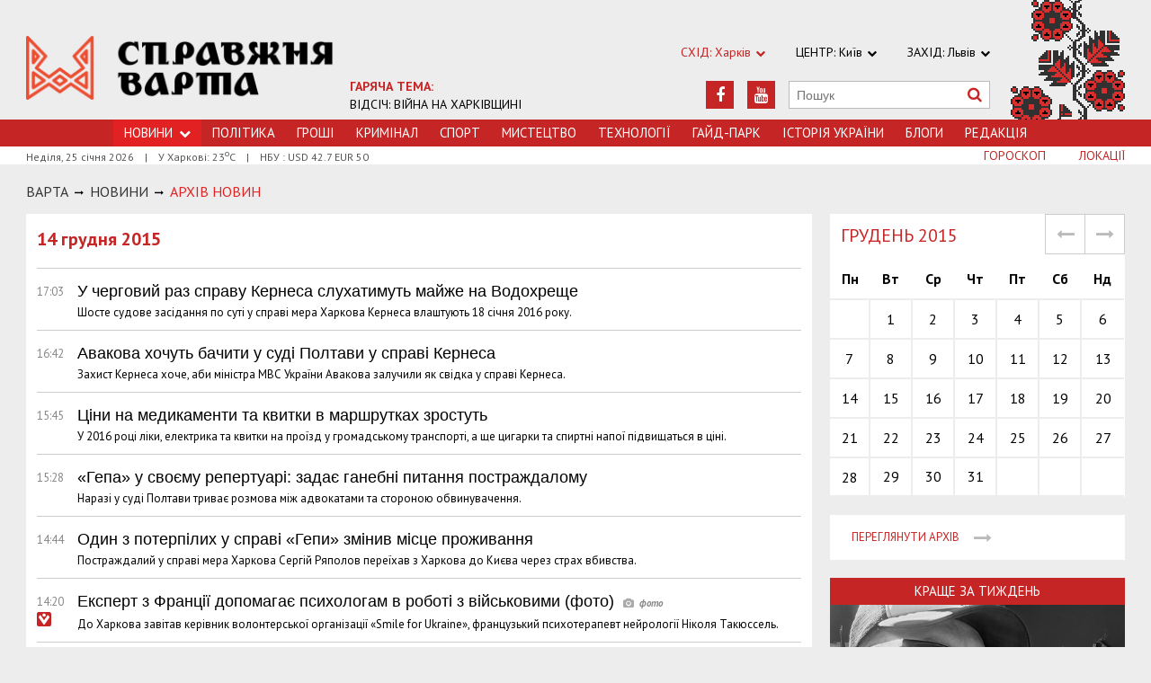

--- FILE ---
content_type: text/html; charset=utf-8
request_url: https://varta.kharkov.ua/news/arhive/20151214
body_size: 6267
content:
<!DOCTYPE html>
<html>
<head>


<meta http-equiv="Content-Language" content="ua">
<meta http-equiv="content-type" content="text/html;charset=utf-8">
<meta name="viewport" content="width=device-width,initial-scale=1,user-scalable=yes">
<title>Архив новин | Справжня Варта</title>
<meta name="description" content="">
<meta name="keywords" content="">
<meta name="robots" content="index, follow">
<link rel="canonical" href="https://varta.kharkov.ua/news/arhive/20151214">




<link rel="icon" href="https://varta.kharkov.ua/images/favicon.ico" type="image/x-icon">
<link rel="shortcut icon" href="https://varta.kharkov.ua/images/favicon.ico" type="image/x-icon">

<link rel="stylesheet" href="https://fonts.googleapis.com/css?family=PT+Sans:400,400i,700,700i|Merriweather:900i&subset=latin,cyrillic">
<link rel="stylesheet" href="https://maxcdn.bootstrapcdn.com/font-awesome/4.5.0/css/font-awesome.min.css">
<link rel="stylesheet" href="https://varta.kharkov.ua/js/bxslider/jquery.bxslider.min.css">
<link rel="stylesheet" href="https://varta.kharkov.ua/css/jquery.colorbox.css">
<link rel="stylesheet" href="https://varta.kharkov.ua/css/style.min.css?7">

<!--[if lt IE 9]>
<script src="https://varta.kharkov.ua/js/html5.js"></script>
<script src="https://varta.kharkov.ua/js/css3-mediaqueries.js"></script>
<![endif]-->

<meta property="og:site_name" content="Справжня Варта. Харків">
<script>
  (function(i,s,o,g,r,a,m){i['GoogleAnalyticsObject']=r;i[r]=i[r]||function(){
  (i[r].q=i[r].q||[]).push(arguments)},i[r].l=1*new Date();a=s.createElement(o),
  m=s.getElementsByTagName(o)[0];a.async=1;a.src=g;m.parentNode.insertBefore(a,m)
  })(window,document,'script','https://www.google-analytics.com/analytics.js','ga');

  ga('create', 'UA-47027901-1', 'auto');
  ga('send', 'pageview');

</script>

<!--[if IE 8 ]><body class="ie8"><![endif]-->
<!--[if IE 9 ]><body class="ie9"><![endif]-->
<meta name="cmsmagazine" content="0225b83d65f5abd3f311ba82859ed3eb">
</head>
<body class="page_arhive">

<div id="wrap">
    <div class="header">
    <div class="header_inner">
        <div class="header_layout">
            <a href="https://varta.kharkov.ua" class="logo">https://varta.kharkov.ua</a>
            <div class="hot_theme">
                <a href="https://varta.kharkov.ua/1000846/war2025"><span class="highlight bold">ГАРЯЧА ТЕМА:</span><br>ВІДСІЧ: ВІЙНА НА ХАРКІВЩИНІ</a>
            </div>
            <div class="header_ornam"></div>
            <div class="header_right">
                <div class="our_sites">
                    <div class="shid_zahid highlight">СХІД: Харків<i class="fa fa-chevron-down"></i>
                        <ul class="submenu_sites">
                            <li><a href="https://varta.kharkov.ua/news/city">Харків</a></li>
                            <li><a href="https://varta.kharkov.ua/news/dnipro">Дніпропетровськ</a></li>
                            <li><a href="https://varta.kharkov.ua/news/donetsk">Донбас</a></li>
                        </ul>
                    </div>
                    <div class="shid_zahid">ЦЕНТР: Київ<i class="fa fa-chevron-down"></i>
                        <ul class="submenu_sites">
                            <li><a rel="nofollow" href="http://varta.com.ua/news/ukraine">Київ</a></li>
                        </ul>
                    </div>
                    <div class="shid_zahid">ЗАХІД: Львів<i class="fa fa-chevron-down"></i>
                        <ul class="submenu_sites">
                            <li><a rel="nofollow" href="http://varta.com.ua">Львiв</a></li>
                        </ul>
                    </div>
                </div>
                <div class="header_social">
                    <div class="search">
                        <form action="https://varta.kharkov.ua/search" method="GET" onsubmit="if(!this.query.value){this.query.focus();return false}">
                            <input type="text" name="query" placeholder="Пошук">
                            <button type="submit" class="fa fa-search"></button>
                        </form>
                    </div>
<a class="face" href="https://www.youtube.com/channel/UCbhJKvUntul-I_nKNSjzIxQ" target="_blank" rel="nofollow" title="Youtube"><i class="fa fa-youtube"></i></a><a class="face" href="https://www.facebook.com/varta.ukraine" target="_blank" rel="nofollow" title="Facebook"><i class="fa fa-facebook"></i></a>                </div>
            </div>
        </div>
    </div>
</div>
<div class="nav">
    <div class="nav_inner">
        <div class="nav_layout">
            <div id="btn-menu-show" class="menu_show">Меню<i class="fa fa-chevron-down"></i></div>
            <div id="menu" class="main_menu">
                <ul><li class="nav_news active"><span>Новини<i class="fa fa-chevron-down"></i></span><ul class="subnews"><li><a href="https://varta.kharkov.ua/news/city">Місто</a></li><li><a href="https://varta.kharkov.ua/news/ukraine">Країна</a></li><li><a href="https://varta.kharkov.ua/news/world">Світ</a></li></ul></li><li><a href="https://varta.kharkov.ua/news/politic">Політика</a></li><li><a href="https://varta.kharkov.ua/news/business">Грошi</a></li><li><a href="https://varta.kharkov.ua/news/crime">Кримiнал</a></li><li><a href="https://varta.kharkov.ua/news/sport">Спорт</a></li><li><a href="https://varta.kharkov.ua/news/art">Мистецтво</a></li><li><a href="https://varta.kharkov.ua/news/technology">Технологiї</a></li><li><a href="https://varta.kharkov.ua/hyde-park">Гайд-Парк</a></li><li><a href="https://varta.kharkov.ua/facts">Історія України</a></li><li><a href="https://varta.kharkov.ua/blogs">Блоги</a></li><li><a href="https://varta.kharkov.ua/editor">Редакція</a></li></ul>
            </div>
            <a href="#" id="btn-search-show" class="btn-search fa fa-search"></a>
            <div id="mob-search" class="zoom">
                <form action="https://varta.kharkov.ua/search" method="GET" onsubmit="if(!this.query.value){this.query.focus();return false}">
                    <input type="text" name="query" placeholder="Пошук" class="zoom__field">
                    <button type="submit" class="zoom__btn fa fa-search"></button>
                </form>
            </div>
         </div>
    </div>
</div>

<div class="after_nav">
    <div class="after_nav_inner">
        <div class="after_nav_layout">
            <div>Неділя, 25 січня 2026</div>
            <div>|</div>
            <div>У Харкові: 23<sup>о</sup>С</div>
            <div>|</div>
            <div>НБУ : USD 42.7 EUR 50</div>
            <a href="https://varta.kharkov.ua/locations" class="nav_rubriki">Локації</a>
            <a href="https://varta.kharkov.ua/horoscope" class="nav_rubriki">Гороскоп</a>
        </div>
    </div>
</div>
    <div class="main-content">
    <div class="main-content_inner">
        <div class="layout-main">
            <div class="wrap_breadcrumb">
                <ul class="breadcrumb">
                    <li typeof="v:Breadcrumb" class="b-breadcrumbs__element"><a class="b-breadcrumbs__main" href="https://varta.kharkov.ua" rel="v:url" property="v:title">Варта</a></li>
                                <span class="icon_arrow">&nbsp;<i class="fa fa-long-arrow-right"></i>&nbsp;</span>
                                <li typeof="v:Breadcrumb"><a href="https://varta.kharkov.ua/news" rel="v:url" property="v:title">НОВИНИ</a></li>
                                        <span class="icon_arrow">&nbsp;<i class="fa fa-long-arrow-right"></i>&nbsp;</span>
                                <li><span>Архiв новин</span></li>
                                        </ul>
            </div>
            <div class="cols clearfix">
                <div class="col_inner">
                    <div class="column_wide_left">
                        
    <div class="wrap_all_news">
        <div class="all_news">

            <div class="head_str_news">
                <h3>14 грудня 2015</h3>
            </div>

            <div class="str_news_ostanni active">
                <div class="one_str_news">
                        <div class="data_str_news">17:03
                        </div>
                <div class="text_str_news">
                    <a href="https://varta.kharkov.ua/news/city/1110143"><span class="text-normal">У черговий раз справу Кернеса слухатимуть майже на Водохреще</span>
                                    </a>
                </div>
                <div class="podrob_str_news">Шосте судове засідання по суті у справі мера Харкова Кернеса влаштують 18 січня 2016 року.</div>
            </div>
                <div class="one_str_news">
                        <div class="data_str_news">16:42
                        </div>
                <div class="text_str_news">
                    <a href="https://varta.kharkov.ua/news/city/1110141"><span class="text-normal">Авакова хочуть бачити у суді Полтави у справі Кернеса</span>
                                    </a>
                </div>
                <div class="podrob_str_news">Захист Кернеса хоче, аби міністра МВС України Авакова залучили як свідка у справі Кернеса.</div>
            </div>
                <div class="one_str_news">
                        <div class="data_str_news">15:45
                        </div>
                <div class="text_str_news">
                    <a href="https://varta.kharkov.ua/news/city/1110139"><span class="text-normal">Ціни на медикаменти та квитки в маршрутках зростуть</span>
                                    </a>
                </div>
                <div class="podrob_str_news">У 2016 році ліки, електрика та квитки на проїзд у громадському транспорті, а ще цигарки та спиртні напої підвищаться в ціні.</div>
            </div>
                <div class="one_str_news">
                        <div class="data_str_news">15:28
                        </div>
                <div class="text_str_news">
                    <a href="https://varta.kharkov.ua/news/city/1110138"><span class="text-normal">«Гепа» у своєму репертуарі: задає ганебні питання постраждалому</span>
                                    </a>
                </div>
                <div class="podrob_str_news">Наразі у суді Полтави триває розмова між адвокатами та стороною обвинувачення.</div>
            </div>
                <div class="one_str_news">
                        <div class="data_str_news">14:44
                        </div>
                <div class="text_str_news">
                    <a href="https://varta.kharkov.ua/news/city/1110137"><span class="text-normal">Один з потерпілих у справі «Гепи» змінив місце проживання</span>
                                    </a>
                </div>
                <div class="podrob_str_news">Постраждалий у справі мера Харкова Сергій Ряполов переїхав  з Харкова до Києва через страх вбивства.</div>
            </div>
                <div class="one_str_news">
                        <div class="data_str_news">14:20
                            <img class="our_mat" src="https://varta.kharkov.ua/images/our-material.svg" alt="">
                        </div>
                <div class="text_str_news">
                    <a href="https://varta.kharkov.ua/news/city/1110136"><span class="text-normal">Експерт з Франції допомагає психологам в роботі з військовими (фото)</span>
                                <span class="icon_photo"><i class="fa fa-camera"></i></span>
                                    </a>
                </div>
                <div class="podrob_str_news">До Харкова завітав керівник волонтерської організації «Smile for Ukraine», французький психотерапевт нейрології Ніколя Такюссель.</div>
            </div>
                <div class="one_str_news">
                        <div class="data_str_news">12:47
                        </div>
                <div class="text_str_news">
                    <a href="https://varta.kharkov.ua/news/city/1110135"><span class="text-normal">На перехресті пр. Людвіга Свободи і пр. Перемоги зіткнулися два авто</span>
                                    </a>
                </div>
                <div class="podrob_str_news">Інцидент стався на Олексіївці. Там врізалися «ВАЗ» та Toyota.</div>
            </div>
                <div class="one_str_news">
                        <div class="data_str_news">12:13
                        </div>
                <div class="text_str_news">
                    <a href="https://varta.kharkov.ua/news/city/1110134"><span class="text-normal">Кутяніна видалити, Ряполова допитувати наодинці. Про це під час засідання попросив захист Кернеса</span>
                                    </a>
                </div>
                <div class="podrob_str_news">Захист Кернеса хоче, аби Ряполова, потерпілого, допитували без присутності Кутяніна.</div>
            </div>
                <div class="one_str_news">
                        <div class="data_str_news">10:59
                        </div>
                <div class="text_str_news">
                    <a href="https://varta.kharkov.ua/news/city/1110133"><span class="text-normal">Сьогодні продовжать допитувати потерпілого Ряполова у справі Кернеса</span>
                                    </a>
                </div>
                <div class="podrob_str_news">Щойно почалося засідання у справі мера Кернеса у Полтаві. Сьогодні продовжать допит Ряполова – другого постраждалого.</div>
            </div>
                <div class="one_str_news">
                        <div class="data_str_news">10:39
                        </div>
                <div class="text_str_news">
                    <a href="https://varta.kharkov.ua/news/city/1110132"><span class="text-normal">На вул. Аерофлотській горіла елітна іномарка (фото)</span>
                                    </a>
                </div>
                <div class="podrob_str_news">Мова йде про пожежу, що сталася поблизу аеропорту. Це Аерофлотська, 6.</div>
            </div>
                </div>


            <div class="wrap_to_arhive clearfix">
                    <a class="to_arhive fl" href="https://varta.kharkov.ua/news/arhive/20151213">
                    <span class="prev"><i class="fa fa-long-arrow-left"></i></span>
                    <span class="data">13 грудня 2015</span>
                </a>
                        <a class="to_arhive fr" href="https://varta.kharkov.ua/news/arhive/20151215">
                    <span class="data">15 грудня 2015</span>
                    <span class="next"><i class="fa fa-long-arrow-right"></i></span>
                </a>
                </div>


        </div>
    </div>
                    </div>
                    <div class="column_wide_right_wrap">
                        <div class="column_wide_right">
                            
    

    

    
    
    
    <div class="widget_cont">
        <div class="archive_kalendar">
            <form id="calendar_form" method="POST">
                                                                        <input type="hidden" name="year" value="2015">
                <input type="hidden" name="month" value="12">
                <div class="header_kalendar">
                    <div id="calendar_head" class="month">Грудень 2015</div>
                    <span class="prev j-prev-month"><i class="fa fa-long-arrow-left"></i></span>
                    <span class="next j-next-month"><i class="fa fa-long-arrow-right"></i></span>
                </div>
                <table class="tabl_kalendar" width="100%">
                    <thead>
                        <tr>
                            <th>Пн</th>
                            <th>Вт</th>
                            <th>Ср</th>
                            <th>Чт</th>
                            <th>Пт</th>
                            <th>Сб</th>
                            <th>Нд</th>
                        </tr>
                    </thead>
                    <tbody id="calendar_body">
                        <tr><td>&nbsp;</td><td><a href='https://varta.kharkov.ua/news/arhive/20151201'>1</a></td><td><a href='https://varta.kharkov.ua/news/arhive/20151202'>2</a></td><td><a href='https://varta.kharkov.ua/news/arhive/20151203'>3</a></td><td><a href='https://varta.kharkov.ua/news/arhive/20151204'>4</a></td><td><a href='https://varta.kharkov.ua/news/arhive/20151205'>5</a></td><td><a href='https://varta.kharkov.ua/news/arhive/20151206'>6</a></td></tr>
<tr><td><a href='https://varta.kharkov.ua/news/arhive/20151207'>7</a></td><td><a href='https://varta.kharkov.ua/news/arhive/20151208'>8</a></td><td><a href='https://varta.kharkov.ua/news/arhive/20151209'>9</a></td><td><a href='https://varta.kharkov.ua/news/arhive/20151210'>10</a></td><td><a href='https://varta.kharkov.ua/news/arhive/20151211'>11</a></td><td><a href='https://varta.kharkov.ua/news/arhive/20151212'>12</a></td><td><a href='https://varta.kharkov.ua/news/arhive/20151213'>13</a></td></tr>
<tr><td><a href='https://varta.kharkov.ua/news/arhive/20151214'>14</a></td><td><a href='https://varta.kharkov.ua/news/arhive/20151215'>15</a></td><td><a href='https://varta.kharkov.ua/news/arhive/20151216'>16</a></td><td><a href='https://varta.kharkov.ua/news/arhive/20151217'>17</a></td><td><a href='https://varta.kharkov.ua/news/arhive/20151218'>18</a></td><td><a href='https://varta.kharkov.ua/news/arhive/20151219'>19</a></td><td><a href='https://varta.kharkov.ua/news/arhive/20151220'>20</a></td></tr>
<tr><td><a href='https://varta.kharkov.ua/news/arhive/20151221'>21</a></td><td><a href='https://varta.kharkov.ua/news/arhive/20151222'>22</a></td><td><a href='https://varta.kharkov.ua/news/arhive/20151223'>23</a></td><td><a href='https://varta.kharkov.ua/news/arhive/20151224'>24</a></td><td><a href='https://varta.kharkov.ua/news/arhive/20151225'>25</a></td><td><a href='https://varta.kharkov.ua/news/arhive/20151226'>26</a></td><td><a href='https://varta.kharkov.ua/news/arhive/20151227'>27</a></td></tr>
<tr><td><a href='https://varta.kharkov.ua/news/arhive/20151228'>28</a></td><td><a href='https://varta.kharkov.ua/news/arhive/20151229'>29</a></td><td><a href='https://varta.kharkov.ua/news/arhive/20151230'>30</a></td><td><a href='https://varta.kharkov.ua/news/arhive/20151231'>31</a></td><td>&nbsp;</td><td>&nbsp;</td><td>&nbsp;</td></tr>
                    </tbody>
                </table>
            </form>
        </div>

        <div class="wrap_to_arhive clearfix">
            <a class="to_arhive" href="https://varta.kharkov.ua/news/arhive/2026">
                <span>переглянути архів</span>
                <span class="next"><i class="fa fa-long-arrow-right"></i></span>
            </a>
        </div>

    </div>


        
    <div class="widget_cont">
        <div class="widget_wrap budmo_wrap no_text">
            <div class="budmo_rubrika"><a href="https://varta.kharkov.ua/news/ukraine/1228783">Краще за тиждень</a></div>
                    <a href="https://varta.kharkov.ua/news/ukraine/1228783">
                <img src="https://varta.kharkov.ua/content/documents/12288/1228783/thumb-newsList-452x293-b9ba.jpg" alt="&quot;Байкерам дозволяли заїжджати прямо на територію клубу, після чого вони катали дівчат навколо танцполу&quot;: МС Риба – про клубну культуру 1990-2000х" width="" height="" class="grayscale">
            </a>
                <div class="budmo_head"><a href="https://varta.kharkov.ua/news/ukraine/1228783">&quot;Байкерам дозволяли заїжджати прямо на територію клубу, після чого вони катали дівчат навколо танцполу&quot;: МС Риба – про клубну культуру 1990-2000х</a></div>
        </div>
    </div>


    <div class="widget_wrap budmo_wrap">
    <div class="budmo_rubrika"><a href="https://varta.kharkov.ua/photo">Фотопогляд</a></div>
    <div class="fotopoglyad">
        <div class="inner_slider block-photo-slider">
            <ul id="photo-slider">
                                    <li>
                    <a href="https://varta.kharkov.ua/news/art/1228354">
                        <img class="grayscale" src="https://varta.kharkov.ua/content/documents/12284/1228354/thumb-newsList-452x293-86c3.png" alt="Архітектурні скарби Слобожанщини показали у документальній стрічці «Стріха»" height="293" width="452">
                        <div class="text_slider"><h2 class="fixed-heigth">Архітектурні скарби Слобожанщини показали у документальній стрічці «Стріха»</h2></div>
                    </a>
                </li>
                                            <li>
                    <a href="https://varta.kharkov.ua/news/city/1228274">
                        <img class="grayscale" src="https://varta.kharkov.ua/content/documents/12283/1228274/thumb-newsList-452x293-6ce4.jpg" alt="Таємницю Снігової Королеви розкриють на паркінгу в Харкові" height="293" width="452">
                        <div class="text_slider"><h2 class="fixed-heigth">Таємницю Снігової Королеви розкриють на паркінгу в Харкові</h2></div>
                    </a>
                </li>
                                            <li>
                    <a href="https://varta.kharkov.ua/news/city/1228107">
                        <img class="grayscale" src="https://varta.kharkov.ua/content/documents/12282/1228107/thumb-newsList-452x293-8539.jpg" alt="У Харкові серед ночі рашисти влаштували салют" height="293" width="452">
                        <div class="text_slider"><h2 class="fixed-heigth">У Харкові серед ночі рашисти влаштували салют</h2></div>
                    </a>
                </li>
                                            <li>
                    <a href="https://varta.kharkov.ua/news/ukraine/1228092">
                        <img class="grayscale" src="https://varta.kharkov.ua/content/documents/12281/1228092/thumb-newsList-452x293-071f.jpg" alt="Леопардам бути: Анналена Бербок побачила Харків на власні очі" height="293" width="452">
                        <div class="text_slider"><h2 class="fixed-heigth">Леопардам бути: Анналена Бербок побачила Харків на власні очі</h2></div>
                    </a>
                </li>
                                            <li>
                    <a href="https://varta.kharkov.ua/news/city/1227965">
                        <img class="grayscale" src="https://varta.kharkov.ua/content/documents/12280/1227965/thumb-newsList-452x293-6d45.jpg" alt="У Харкові відкрили головну ялинку міста (ВІДЕО)" height="293" width="452">
                        <div class="text_slider"><h2 class="fixed-heigth">У Харкові відкрили головну ялинку міста (ВІДЕО)</h2></div>
                    </a>
                </li>
                                            <li>
                    <a href="https://varta.kharkov.ua/news/city/1227842">
                        <img class="grayscale" src="https://varta.kharkov.ua/content/documents/12279/1227842/thumb-newsList-452x293-fbc8.jpg" alt="Харковом ширяться добрі вчинки" height="293" width="452">
                        <div class="text_slider"><h2 class="fixed-heigth">Харковом ширяться добрі вчинки</h2></div>
                    </a>
                </li>
                        </ul>
        </div>
    </div>
</div>


    

    


    

    


    <!-- links will appear here -->

<script type="text/javascript">
<!--
var _acic={dataProvider:10};(function(){var e=document.createElement("script");e.type="text/javascript";e.async=true;e.src="//www.acint.net/aci.js";var t=document.getElementsByTagName("script")[0];t.parentNode.insertBefore(e,t)})()
//-->
</script>



                        </div>
                    </div>
                </div>
            </div>
        </div>
    </div>
</div>
</div>
<div id="footer" class="footer">
    <div class="footer_inner">
        <div class="nav_layout">
            <ul class="footer_main_menu">

                <li><a href="https://varta.kharkov.ua/news">Новини</a></li>
                <li><a href="https://varta.kharkov.ua/news/politic">Політика</a></li>
                <li><a href="https://varta.kharkov.ua/news/business">Грошi</a></li>
                <li><a href="https://varta.kharkov.ua/news/crime">Кримiнал</a></li>
                <li><a href="https://varta.kharkov.ua/news/sport">Спорт</a></li>
                <li><a href="https://varta.kharkov.ua/news/art">Мистецтво</a></li>
                <li><a href="https://varta.kharkov.ua/news/technology">Технологiї</a></li>
                <li><a href="https://varta.kharkov.ua/hyde-park">Гайд-Парк</a></li>
                <li><a href="https://varta.kharkov.ua/facts">Історія України</a></li>
                <li><a href="https://varta.kharkov.ua/blogs">Блоги</a></li>
                <li><a href="https://varta.kharkov.ua/editor">Редакція</a></li>
            </ul>

        </div>
        <div class="footer_layout">
            <div class="footer_info">
                                Останні новини Харкова України за сьогодні<br />
&copy; 2007-2026 varta.com.ua<br />
<br />
При повному чи частковому використанні матеріалів сайту<br />
посилання на varta.com.ua обов'язкове.
            </div>
            <div class="footer_social">
                <div class="social_info">Ми в соціальних мережах:</div>
                <div class="header_social">
<a class="face" href="https://www.facebook.com/varta.ukraine" target="_blank" rel="nofollow" title="Facebook"><i class="fa fa-facebook"></i></a><a class="face" href="https://www.youtube.com/channel/UCbhJKvUntul-I_nKNSjzIxQ" target="_blank" rel="nofollow" title="Youtube"><i class="fa fa-youtube"></i></a>                </div>
            </div>
            <div id="back-top" class="back-top fa fa-arrow-up"></div>
        </div>
    </div>
</div>

<script type="text/javascript" src="https://varta.kharkov.ua/extras/jquery/jquery.min.js"></script>
<script type="text/javascript" src="https://varta.kharkov.ua/js/bxslider/jquery.bxslider.min.js"></script>
<script type="text/javascript" src="https://varta.kharkov.ua/js/wucmf.min.js?3"></script>
<script type='text/javascript'>
var wucmf = new WUCMF({
    selfPath: 'https://varta.kharkov.ua',
    pathImg: 'https://varta.kharkov.ua/images/',
    pathJs: 'https://varta.kharkov.ua/js/',
    page: 'ui/arhive/list.smarty.html',
    isMain: false,
    isGallery: false,
    monthesB: {"01":"\u0421\u0456\u0447\u0435\u043d\u044c","02":"\u041b\u044e\u0442\u0438\u0439","03":"\u0411\u0435\u0440\u0435\u0437\u0435\u043d\u044c","04":"\u041a\u0432\u0456\u0442\u0435\u043d\u044c","05":"T\u0440\u0430\u0432\u0435\u043d\u044c","06":"\u0427\u0435\u0440\u0432\u0435\u043d\u044c","07":"\u041b\u0438\u043f\u0435\u043d\u044c","08":"\u0421\u0435\u0440\u043f\u0435\u043d\u044c","09":"\u0412\u0435\u0440\u0435\u0441\u0435\u043d\u044c","10":"\u0416\u043e\u0432\u0442\u0435\u043d\u044c","11":"\u041b\u0438\u0441\u0442\u043e\u043f\u0430\u0434","12":"\u0413\u0440\u0443\u0434\u0435\u043d\u044c"}
});
</script>

<script src="http://s01.strichka.com/uploads/strichka/js/informer/city/kh_5.js"></script>

</body>
</html>